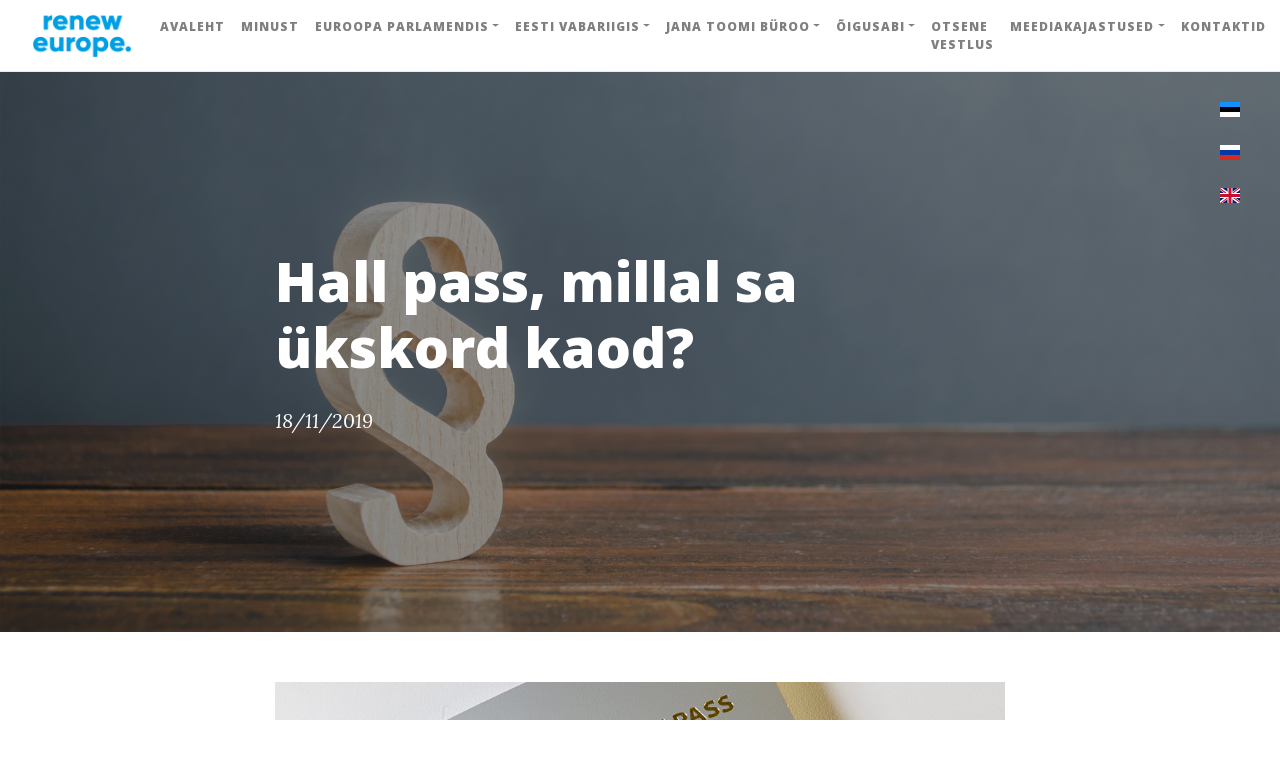

--- FILE ---
content_type: text/html; charset=UTF-8
request_url: https://www.yanatoom.ee/legal.php?lang=ee&id=8145
body_size: 10129
content:
<!DOCTYPE html>
<html lang="en">

<head>

    <meta charset="utf-8">
    <meta name="viewport" content="width=device-width, initial-scale=1, shrink-to-fit=no">
    <meta name="description" content="">
    <meta name="author" content="">


    <!-- Bootstrap core CSS -->
    <link href="vendor/bootstrap/css/bootstrap.min.css" rel="stylesheet">

    <!-- Custom fonts for this template -->
    <link href="vendor/fontawesome-free/css/all.min.css" rel="stylesheet" type="text/css">
    <link href='https://fonts.googleapis.com/css?family=Lora:400,700,400italic,700italic' rel='stylesheet' type='text/css'>
    <link href='https://fonts.googleapis.com/css?family=Open+Sans:300italic,400italic,600italic,700italic,800italic,400,300,600,700,800' rel='stylesheet' type='text/css'>

    <!-- Custom styles for this template -->
    <link href="css/toom.css?v=2" rel="stylesheet">
                        <meta property="og:image" content="https://www.yanatoom.ee/storage/uploads/2018/02/01/seryi-3022987.jpg" />
                            <meta property="og:title" content="Hall pass, millal sa ükskord kaod?" />
                            <title>MEP Jana Toom - Hall pass, millal sa ükskord kaod?</title>
                <!-- Global site tag (gtag.js) - Google Analytics -->
    <script async src="https://www.googletagmanager.com/gtag/js?id=G-2922RVPVB3"></script>
    <script type="text/plain" data-cookie-if="analytical">
        window.dataLayer = window.dataLayer || [];
        function gtag(){dataLayer.push(arguments);}
        gtag('js', new Date());

        gtag('config', 'G-2922RVPVB3');
    </script>
</head>

<body>

<!-- Navigation -->
<nav class="navbar navbar-expand-xl navbar-light fixed-top" id="mainNav">
    <div class="container-fluid">
        <a class="navbar-brand mb-0" href="index.php?lang=ee">
            <img src="img/Renew-Europe-logo-2-lines.png" height="45" class="d-inline-block align-middle mr-1" alt="">
        </a>
        <button class="navbar-toggler navbar-toggler-right" type="button" data-toggle="collapse" data-target="#navbarResponsive" aria-controls="navbarResponsive" aria-expanded="false" aria-label="Toggle navigation">
            Menu
            <i class="fas fa-bars"></i>
        </button>
        <div class="collapse navbar-collapse" id="navbarResponsive">
            <ul class="navbar-nav mx-auto">
<!--                <li class="nav-item">
                    <a class="nav-link" href="index.php?lang=ee">Главная</a>
                </li>-->
                <li class="nav-item">
                    <a class="nav-link" href="index.php?lang=ee">Avaleht</a>
                </li>
                <li class="nav-item">
                    <a class="nav-link" href="about.php?lang=ee" id="navbarDropdown">Minust</a>
                </li>
                <li class="nav-item dropdown">
                    <a class="nav-link dropdown-toggle" href="#" id="navbarDropdown" role="button" data-toggle="dropdown" aria-haspopup="true" aria-expanded="false">Euroopa Parlamendis</a>
                    <div class="dropdown-menu" aria-labelledby="navbarDropdown">
<!--                        <a class="dropdown-item" href="activities.php?lang=ee">Tegevus parlamendis</a>
-->                        <a class="dropdown-item" href="renew-europe.php?lang=ee">Renew Europe</a>
                        <a class="dropdown-item" href="calendar.php?lang=ee">Jana Toomi kalender</a>
                        <a class="dropdown-item" href="comitets.php?lang=ee">Komisjonid ja delegatsioonid</a>
                        <a class="dropdown-item" href="about-2.php?lang=ee">Minu kohustused</a>
                        <a class="dropdown-item" href="euronews.php?lang=ee">Euroopa uudised</a>
                        <a class="dropdown-item" href="diaries.php?lang=ee">Brüsseli Päevik</a>
                        <a class="dropdown-item" href="eu-101s.php?lang=ee">Europarlament lihtsurelikele</a>

                    </div>
                </li>
                <li class="nav-item dropdown">
                    <a class="nav-link dropdown-toggle" href="#" id="navbarDropdown" role="button" data-toggle="dropdown" aria-haspopup="true" aria-expanded="false">Eesti Vabariigis</a>
                    <div class="dropdown-menu" aria-labelledby="navbarDropdown">
                        <a class="dropdown-item" href="centre_party.php?lang=ee">Keskerakond</a>
                        <a class="dropdown-item" href="events.php?lang=ee">Üritused ja tegevused</a>
                    </div>
                </li>
                <li class="nav-item dropdown">
                    <a class="nav-link dropdown-toggle" href="#" id="navbarDropdown" role="button" data-toggle="dropdown" aria-haspopup="true" aria-expanded="false">Jana Toomi büroo</a>
                    <div class="dropdown-menu" aria-labelledby="navbarDropdown">
                        <a class="dropdown-item" href="requests.php?lang=ee">Meie päringud</a>
                        <a class="dropdown-item" href="guests.php?lang=ee">Meie külalised</a>
                        <a class="dropdown-item" href="links.php?lang=ee">Kasulikud lingid</a>
                        <a class="dropdown-item" href="workers.php?lang=ee">Meie töötajad</a>
                    </div>
                </li>
                <li class="nav-item dropdown">
                    <a class="nav-link dropdown-toggle" href="#" id="navbarDropdown" role="button" data-toggle="dropdown" aria-haspopup="true" aria-expanded="false">Õigusabi</a>
                    <div class="dropdown-menu" aria-labelledby="navbarDropdown">
                        <a class="dropdown-item" href="legal-meet.php?lang=ee">Kuidas helistada</a>
                        <a class="dropdown-item" href="legal_help.php?lang=ee">Küsimused ja vastused</a>
                    </div>
                </li>
                <li class="nav-item">
                    <a class="nav-link" href="talks.php?lang=ee">Otsene vestlus</a>
                </li>
                <li class="nav-item dropdown">
                    <a class="nav-link dropdown-toggle" href="#" id="navbarDropdown" role="button" data-toggle="dropdown" aria-haspopup="true" aria-expanded="false">Meediakajastused</a>
                    <div class="dropdown-menu" aria-labelledby="navbarDropdown">
                        <a class="dropdown-item" href="in-press.php?lang=ee">Jana Toom meedias</a>
                        <a class="dropdown-item" href="press.php?lang=ee">Pressiteated</a>
                        <a class="dropdown-item" href="photos.php?lang=ee">Fotod pressile</a>
                    </div>
                </li>
                <li class="nav-item">
                    <a class="nav-link" href="contact.php?lang=ee">Kontaktid</a>
                </li>


            </ul>
        </div>
    </div>
</nav>

<!-- Page Header -->
<header class="masthead" style="background-image: url('img/Paragraf_jurist_new.jpg')">
    <div class="overlay"></div>
    <div class="container">
        <style>
    /*@media (min-width:992px) {*/
    .vertical-nav {
        position: fixed;
        top: 56px;
        right: 20px;
        width: 40px;
        height: 100%;
        overflow-y: auto;
        padding-top: 30px
    }
    /*}*/
</style>
<div class="row pt-5" style="z-index:1000;">

        <ul class="navbar-nav mr-auto flex-column vertical-nav" style="z-index:1000;">
            <li class="nav-item">
                <a class="nav-link" href="/legal.php?lang=ee"><svg style="width:20px; height:15px;" xmlns="http://www.w3.org/2000/svg" id="flag-icon-css-ee" viewBox="0 0 640 480">
                        <g fill-rule="evenodd" stroke-width="1pt">
                            <rect width="640" height="477.9" rx="0" ry="0"/>
                            <rect width="640" height="159.3" y="320.7" fill="#fff" rx="0" ry="0"/>
                            <path fill="#1291ff" d="M0 0h640v159.3H0z"/>
                        </g>
                    </svg>
                </a>
            </li>
            <li class="nav-item">
                <a class="nav-link" href="/legal.php?lang=ru"><svg  style="width:20px; height:15px;" xmlns="http://www.w3.org/2000/svg" id="flag-icon-css-ru" viewBox="0 0 640 480">
                        <g fill-rule="evenodd" stroke-width="1pt">
                            <path fill="#fff" d="M0 0h640v480H0z"/>
                            <path fill="#0039a6" d="M0 160h640v320H0z"/>
                            <path fill="#d52b1e" d="M0 320h640v160H0z"/>
                        </g>
                    </svg>

                </a>
            </li>

                        <li class="nav-item">
                <a class="nav-link" href="index.php?lang=en"><svg style="width:20px; height:15px;" xmlns="http://www.w3.org/2000/svg" id="flag-icon-css-gb" viewBox="0 0 640 480">
                        <path fill="#012169" d="M0 0h640v480H0z"/>
                        <path fill="#FFF" d="M75 0l244 181L562 0h78v62L400 241l240 178v61h-80L320 301 81 480H0v-60l239-178L0 64V0h75z"/>
                        <path fill="#C8102E" d="M424 281l216 159v40L369 281h55zm-184 20l6 35L54 480H0l240-179zM640 0v3L391 191l2-44L590 0h50zM0 0l239 176h-60L0 42V0z"/>
                        <path fill="#FFF" d="M241 0v480h160V0H241zM0 160v160h640V160H0z"/>
                        <path fill="#C8102E" d="M0 193v96h640v-96H0zM273 0v480h96V0h-96z"/>
                    </svg>



                </a>
            </li>


        </ul>



</div>
        <div class="row">
            <div class="col-lg-8 col-md-10 mx-auto">
                <div class="post-heading">
                    <h1>Hall pass, millal sa ükskord kaod?</h1>
                    <h2 class="subheading"></h2>
                    <span class="meta">
              18/11/2019</span>
                </div>
            </div>
        </div>
    </div>
</header>

  <!-- Main Content -->
<article>
    <div class="container">
        <div class="row">
            <div class="col-lg-8 col-md-10 mx-auto">
                                    <img class="img-fluid" src="/storage/uploads/2018/02/01/seryi-3022987.jpg" alt="">

                                <p><strong>Hallide passide teemat ei ole meil kombeks viia avalikult arutlusteni, et mittekodanike seisus tuleks kaotada juba põhimõtteliselt. </strong></p>
<p>Ometi ei vaibu samal ajal halli passi omanike tung tasuta juriidilistele konsultatsioonidele Euroopa Parlamendi liikme Yana Toomi Eesti büroosse.</p>
<p><strong> „Mul on kümneaastane poeg, kes sündis Eestis. Tal on hall pass. Poja sündimise ajal olid hallid passid nii minul kui ka lapse isal. Peagi isa kadus kuhugi ja rohkem ei ole me teda näinud. Kui ma viisin Politsei- ja Piirivalveametisse poja dokumendid Eesti kodakondsuse saamiseks, öeldi mulle, et lapse isa oli saanud Venemaa kodakondsuse ning seepärast minu poeg Eesti oma automaatselt ei saa. Isa on kusagil Venemaal ja me ei tea temast midagi. Kuidas peaksin toimima, et pojal ei oleks halli passi, vaid Eesti Vabariigi kodakondsus?“</strong></p>
<p>Yana Toomi büroo saatis koos Inimõiguste Teabekeskuse juristi Jelena Karžetskajaga Riigikogu põhiseaduskomisjonile järelepärimise, et  selgitada välja, kuidas kodakondsusseadust kohaldatakse: „1. jaanuarist 2016 kehtiv kodakondsusseaduse paragrahv 36<sup>3</sup> näeb ette kaks tingimust, mille alusel enne 1. jaanuari 2016 sündinud laps saaks Eesti Vabariigi kodakondsuse: kui tema vanemad või last üksi kasvatav vanem, keda ükski riik ei pea kehtivate seaduste alusel oma kodanikuks, on elanud Eestis seaduslikult vähemalt viis aastat ning kui alla 15-aastane alaealine elab püsivalt Eestis. Kõik see ei erine nõuetest, mida kohaldatakse lapsele, kes on sündinud pärast 1. jaanuari 2016. Seega, kui mainitud ema taotles oma lapsele Eesti kodakondsust, ei oleks tema isa kodakondsuse saamisel pidanud pärast lapse sündi olema tähtsust, kui laps jäigi ilma kindla kodakondsuseta. Soovime saada kinnitust oma arutluste õigsusele.“</p>
<p>Järelepärimisele vastanud põhiseaduskomisjoni nõunik Karin Tuulik kinnitas, et selle naise poeg oleks põhimõtteliselt võinud saada Eesti kodakondsuse alates 1. jaanuarist 2016. Muidugi siis, kui selleks hetkeks olid täidetud lapse enda ja tema vanemate Eestis elamise nõuded.</p>
<p>„Paragrahv 36<sup>3</sup> näol on tegemist rakendussättega, mis oli vajalik selleks, et enne ja pärast 1. jaanuarit 2016. aastal Eestis sündinud määratlemata kodakondsusega lapsi koheldaks seaduse jõustumisel võrdselt. Selle sätte alusel sai laps kodakondsuse siis, kui seisuga 1.01.2016 olid sättes nimetatud tingimused täidetud,” selgitas Tuulik. „Kuivõrd meile ei ole teada konkreetse juhtumi kõiki asjaolusid, siis kõige parem on uurida PPA-st, kas ja miks ei mahtunud kõne all olev laps nimetatud rakendussätte alla. Juhul, kui PPA-le ei olnud 2016. aastal teada kõiki asjaolusid või midagi jäi arvestamata, siis nad saavad oma otsuse üle vaadata. Iseenesest see, et lapse isa võttis mingil ajal VF kodakondsuse, ei laiene automaatselt lapsele. Seetõttu on oluline kõik asjaolud PPA-ga välja selgitada.”</p>
<p><strong>„Mu tütar sündis siin 2002. aastal. Tema isaga, Venemaa kodanikuga, olin selleks hetkeks juba lahutatud. Minul on hall pass. Laps oleks loomulikult võinud saada ainult Venemaa kodakondsuse, kuid ei jõudnud, sest tema isa suri. Nüüd ma soovin, et tütrel oleks hall pass. Kuidas seda saavutada?“</strong></p>
<p>Jurist Jelena Karžetskaja: „Te saate õigesti aru, et teie lapsel on juba sünnijärgne, Venemaa kodakondsus. Sellest ei saa nii lihtsalt loobuda, eriti teie olukorras: mis tahes rahvusvahelised dokumendid, nii Eesti kui ka Venemaa omad, keelavad rangelt „päästa“ inimest kodakondsusest kodakondsuseta isiku seisusse.</p>
<p>Seega on teie tütrel vaid kaks võimalust: kas vormistada lõpuks Venemaa pass või võtta Eesti kodakondsus. Venemaa passi saamiseks tuleb pöörduda Vene Föderatsiooni suursaatkonna poole Eestis. Eesti passiga on asjad keerulisemad. Ent teie tütar sooritab ju koolis eesti keele eksami. Kui ta saab üle 60 punkti, siis tema tulemus võrdsustatakse keelekategooriaga B1. Pärast seda on Eesti kodakondsuse saamine naturalisatsiooni korras juba käeulatuses. Tuleb teha Eesti põhiseaduse tundmise test, esitada dokumendid Eesti kodakondsuse saamiseks ja Venemaa saatkonnale avaldus Venemaa kodakondsusest loobumise kohta. Mingil muul viisil teie tütar Venemaa kodakondsusest loobuda ei saa.“</p>
<p><strong>„Mul on hall pass. Eesti keele eksam käis mulle üle jõu. Kas on minu kõrges eas võimalik saada Eesti Vabariigi kodakondsust eksamit sooritamata?“ </strong></p>
<p>„Ei ole. Kuna kodakondsuse andmine kuulub siseriiklike küsimuste hulka, siis mingid rahvusvahelised struktuurid Eestit mingil olulisel  määral mõjutada ei saa. Meie riik ise aga ei ole käesoleval ajal valmis astuma sellist radikaalset sammu nagu seda on seaduse sellesuunaline muutmine.“</p>
<p><strong>„Läksin mehele ja mul on võimalus registreerida end Rootsis. Kas ma saan sinna ümber asuda, kui arvestada asjaoluga, et mul on hall pass koos alalise elamisloaga? Mida ma kaotan siin? See meie hall pass on aga reisimiseks väga ebamugav: Dubaisse ei lubatud, Tiibetisse pole mõtet proovidagi…“  </strong></p>
<p>„Eesti alaline elamisluba eeldab, et te saate elada Rootsis kuni kolm kuud järjest iga poole aasta jooksul. Eesti alaline elamisluba iseenesest ei luba teil enamiku ajast elada teises riigis. Seda võib teile lubada ainult selle riigi elamisluba.<strong> </strong></p>
<p>Kõik sotsiaalsed väljamaksed, mis on teil Eestis, tulenevad sellest, et teil on alaline elamisluba. Et seda mitte kaotada, tuleb teil  vähemalt kord aastas sõita Eestisse. Ei tohi lubada, et teie äraolek kestaks 12 kuud järjest.</p>
<p>Teid võidakse Eesti alalisest elamisloast ilma jätta, kui olete saanud alalise elamisloa Rootsis. Kaht alalist elamisluba olla ei saa. Antud juhul ei anna teile midagi isegi kinnisavara omamine Eestis, samuti Rootsi kodakondsus, mille olemasolu tähendaks, et te olete Euroopa Liidu kodanik ning halli passi ja Eesti alalist elamisluba teil enam ei ole. Kui soovite jääda Eesti maksuresidendiks, tuleb teil vormistada Eestis Euroopa Liidu kodaniku elamisõigus.</p>
<p>Rootsi ümberasumise korral ei kao teie Eesti pension kuhugi. Tekib aga maksustamise probleem. Oma Rootsi kodakondsusega saab teist Rootsi maksuresident. Eesti maksuresidentsuse säilitamiseks tuleb teil vormistada siin registreerimine ning esitada vastav taotlus maksuametile.“</p>
<p><strong>Läbi peaministri ja ministrite suu</strong></p>
<p>Kohtumised hallide passide omanikega näitavad ilmekalt, et see seisus, mis neid  alandab ja tekitab väljaspool Eestit pehmelt  öeldes hämmeldust, tuleb likvideerida.</p>
<p>Siit kolm küsimust peaministrile, siseministrile ja justiitsministrile.</p>
<p><em>Mis aastal hall pass kui niisugune Eestis teie arvates ära kaob?</p>
<p>Millistel tingimustel see juhtuks?</p>
<p>Kas halli passi olemasolu mõjutab Eesti mainet, kui jah, siis kuidas? </em><em>   </em></p>
<p><strong>Peaminister Jüri Ratas:</strong> „Keskerakond seab oma eesmärgiks määratlemata kodakondsusega isikute arvu vähendamise ja Eesti kodanike arvu kasvamise. Samuti leiame me, et enne 1991. aastat Eestis elanutele tuleb kodakondsus anda lihtsustatud korras. Seda seisukohta fikseerisime meie programmis ning oleme otsinud võimalusi vastavateks uuendusteks. Praegune valitsus on juba teinud teatud edusamme selles suunas.</p>
<p>Mul on väga hea meel, et augusti lõpus suunas valitsus Riigikokku seaduse eelnõu, mille eesmärk on lihtsustada Eesti kodakondsuse saamist alaealistel noortel. Esiteks, edukalt sooritatud põhikooli eesti keele eksam, põhiseadust ja ühiskonna toimimise põhialuste teadmist hindav test hakkavad tulevikus olema aluseks kodakondsuse taotlusele. Lisaks tegime lihtsamaks kodakondsuse saamise neile Eestis sündinud alaealistele, kelle esivanemad on elanud Eestis enne meie riigi taasiseseisvumist. Praegu kehtiv seadus näeb ette lihtsustatud korras Eesti kodakondsuse saamise võimaluse Eestis sündinud või vahetult pärast sündi siia elama asunud alla 15-aastatele lastele, kelle kumbagi vanematest ei loe ükski riik oma kodanikuks, kui vanemad või last üksi kasvatav vanem on elanud Eestis seaduslikult vähemalt viis aastat. Muudatuste jõustumisel saaksid Eesti kodakondsuse ka need alla 18-aastased lapsed, kelle üks vanem on määratlemata kodakondsusega ja lapse vanem või vanavanem asus Eestisse püsivalt elama enne iseseisvuse taastamist. Teine vanem võib olla ka välisriigi kodanik. Alaealine laps peab olema Eestis sündinud või asunud kohe pärast sündi koos vanemaga püsivalt Eestisse elama, omama pikaajalise elaniku elamisluba või alalist elamisõigust ning olla muu riigi kodakondsusest vabastatud.</p>
<p>Mõlemad muudatused on kokkulepitud koalitsioonilepingu raames ning ma väga loodan, et Riigikogu varsti võtab neid vastu.</p>
<p>See, et igal määratlemata kodakondsusega inimesel oleks võimalik kodanikuks saada ilma lisatingimusteta, vaid kinnitades avaldusega oma lojaalsust Eesti riigile, eeldab uut poliitilist kokkulepet. Seni ei olnud seda võimalik saavutada. Kas selline kokkuleppe sünnib, otsustab eelkõige Eesti rahvas, hääletades Riigikogu valimistel.”</p>
<p><strong>Siseminister Mart Helme</strong><strong>: </strong>„Halli  passi  ehk välismaalasele  Eesti  Vabariigi  poolt  antava  reisidokumendi  (välismaalase  pass)  instituudi kehtivast õigusest kaotamist ei ole siseministeeriumi valitsemisalas arutatud. Sellest tulenevalt ei ole võimalik avaldada arvamust mis aastal, mis tingimustel või kas üldse, kõnealune sündmus ehk halli passi kadumine, võiks aset leida.</p>
<p>Leian, et välismaalase passi olemasolu ei mõjuta Eesti Vabariigi mainet. Seda muidugi juhul, kui Eesti suhtes vaenulikud jõud ei kasuta seda propagandistlikel eesmärkidel.”</p>
<p><strong>Justiitsminister Raivo Aeg</strong><strong>: </strong>“Enne, kui vastata, tuleb mõelda sellele,  mis on n-ö hallide passide ehk määratlemata kodakondsuse peamine probleem;  samuti sellele, kas ja kui palju sõltub  lahendus riigist ja kui palju  määratlemata kodakondsusega inimesest endast. Lisaks võib küsida, kas määratlemata kodakondsuse staatuse ja halli passi täiesti ära kaotamise tulemuseks ei või olla hoopis see, et inimesed jäävad riigi kaitseta.</p>
<p>Eesti huvis on vähendada kodakondsusetust ning tuua kodakondsusesse kõik  need, kes seda sisuliselt väärivad ja vastavad kodakondsuse saamise nõuetele.  Seetõttu on Eesti aja jooksul järjepidevalt lihtsustanud nõudeid, mida esitatakse määratlemata kodakondsusega inimestele Eesti kodakondsuse taotlemisel. Olgu selleks kasvõi 2016. aasta muudatus, millega pidurdus määratlemata kodakondsusega laste juurde tekkimine, kuna nad saavad Eesti kodakondsuse automaatselt.</p>
<p>Siseministeeriumilt  saadud  andmetel  elab  Eestis  01.11.2019  seisuga  71  166  määratlemata kodakondsusega  inimest  ja  see  arv  on  pidevalt  vähenenud,  nt  2015.  aasta  samal  perioodil  oli neid    82  850.  Miks see arv ei vähene kiiremini, ei pruugi alati sõltuda Eesti  kodakondsuspoliitika liigsest konservatiivsusest  või  seaduse  liiga  kõrgetest  nõuetest.  Üheks  põhjuseks  võib  olla  inimeste soovimatus või huvi puudumine oma staatust muuta, kuna nad ei jää ilma suurest osast avalikest teenustest,  riigi  abist.  Teisisõnu  ei  ole  nende  igapäevane  elu  häiritud  ega  kehvem  kui  on  Eesti kodanikel.  Nad  ei  saa  kasutada  üksnes  kodanikuõiguseid  ega  pea  täitma  kodanikukohustusi.  Nt saavad nad viisavabalt minna Venemaale ja liikuda kogu Euroopa Liidu piires. See, kui määratlemata kodakondsusega  inimesed  ei  saa  kaasa  rääkida  riigi  poliitilises  elus  Riigikogu  valimiste  kaudu, inimeste igapäevaelu ei mõjuta.</p>
<p>Eestis  elavate  määratlemata  kodakondsusega  isikute  näol  on  valdavalt  tegemist  sihtgrupiga,  kes kaotasid oma kodakondsuse NSV Liidu kokkuvarisemisel ning kes pole teinud otsust ega realiseerinud oma võimalust  saada mõne teise  riigi  kodakondsust.  Põhiküsimus  ongi,  mis  on  see  objektiivne  ja ületamatu  takistus  Eesti  või  mõne  muu  riigi  kodakondsuse  saamiseks. Kui  selleks  on  hirm kodakondsuse  seaduse ehk liiga kõrgete nõuete  ees, siis tuleb selgitada, et nii see tegelikult ei olening juhendada, mida täpselt tuleb teha.</p>
<p>Eesti kodakondsuse automaatne andmine võib tunduda hea ja lihtne lahendus, kuid põrkub inimese enda vaba valiku olulisele õigusele. Eesti kodakondsus ei ole igaühe õigus ning inimene peab seda tahtma, see olgu tema teadlik valik.</p>
<p>Juhul,  kui  tulevikus  ei  oleks  Eestis  enam  NSV  Liidu  kokkuvarisemise  tõttu  määratlemata kodakondsusega isikuid, ei kaoks vajadus nn halli passi järele. Kodakondsusetus võib Eestis tekkida mõne  teise riigi tegevuse tõttu, kui see vabastab  inimese  kodakondsusetusse. Kuna määratlemata kodakondsuse  staatus annab inimesele suure osa igapäeva ja heaolu õigustest, on sellel oluline õiguskaitse tähendus.</p>
<p>Eeltoodud põhjustel ei ole võimalik vastata teie küsimusele, mis aastal hall pass kui niisugune Eestis ära kaob. Pigem on õigem küsida, millal väheneb määratlemata kodakondsusega inimeste arv. See aga  sõltub  suuresti sellest,  millal saabub see aeg, et rohkem  kui 70  000 määratlemata kodakondsusega inimest soovivad oma senist staatust muuta.</p>
<p>Vastus  küsimusele,  kas  halli  passi  olemasolu  mõjutab  Eesti  mainet  või  ei,  sõltub  sellest, millest vastamisel  lähtuda.  Kui  selgitada,  et  määratlemata  kodakondsuse  staatus  inimeste  igapäevaelu üldiselt ei mõjuta, ei peaks see temaatika Eesti mainet mõjutama.”</p>
<p><strong>M</strong><strong>ää</strong><strong>ratlemata</strong> <strong>kodakondsusega</strong></p>
<p>2018. a – 75628 inimest.</p>
<p>2019. a 9.mai seisuga – 73587.</p>
<p>2019. a 1. novembri seisuga – 71166.</p>
<p><em>Allikas</em><em>: Statistika andmebaas </em><em>ja Siseministeerium </em></p>
<p><em>Registreerimine tasuta juriidilistele konsultatsioonidele Euroopa Parlamendi liikme Yana Toomi Eesti büroos toimub esmaspäeviti kell 9-12 telefonil 6720311.</em></p>
<p>Margarita Konrõševa,</p>
<p>Euroopa Parlamendi liikme Yana Toomi Eesti büroo nõunik</p>


    </div>
        </div>
    </div>
</article>

        <hr>

  <!-- Footer -->
<footer>
    <div class="container">
        <div class="row">
            <div class="col-lg-3 col-md-3 col-xs-8 text-center">
                <img src="img/Renew-Europe-logo-2-lines.png" class="img-fluid" style="max-height: 75%;">
            </div>
            <div class="col-lg-8 col-md-9 col-xs-12 mx-auto">
                <ul class="list-inline text-center">

                    <li class="list-inline-item">
                        <a href="https://twitter.com/YanaToom">
                <span class="fa-stack fa-lg">
                  <i class="fas fa-circle fa-stack-2x"></i>
                  <i class="fab fa-twitter fa-stack-1x fa-inverse"></i>
                </span>
                        </a>
                    </li>
                    <li class="list-inline-item">
                        <a href="https://facebook.com/yanatoom.ee">
                <span class="fa-stack fa-lg">
                  <i class="fas fa-circle fa-stack-2x"></i>
                  <i class="fab fa-facebook-f fa-stack-1x fa-inverse"></i>
                </span>
                        </a>
                    </li>
                    <li class="list-inline-item">
                        <a href="https://www.instagram.com/yanatoom/">
                <span class="fa-stack fa-lg">
                  <i class="fas fa-circle fa-stack-2x"></i>
                  <i class="fab fa-instagram fa-stack-1x fa-inverse"></i>
                </span>
                        </a>
                    </li>
                    <li class="list-inline-item">
                        <a href="https://www.youtube.com/channel/UCng05aZg3TEvLl5k_RDTktQ">
                <span class="fa-stack fa-lg">
                  <i class="fas fa-circle fa-stack-2x"></i>
                  <i class="fab fa-youtube fa-stack-1x fa-inverse"></i>
                </span>
                        </a>
                    </li>
                </ul>
                <p class="copyright text-muted">&copy;2020 by Yana Toom</p>
            </div>
        </div>
    </div>
</footer>

<!-- Bootstrap core JavaScript -->
<script src="vendor/jquery/jquery.min.js"></script>
<script src="vendor/bootstrap/js/bootstrap.bundle.min.js"></script>

<!-- Custom scripts for this template -->
<script src="js/toom.js"></script>
<script>
    $(document).on('shown.bs.collapse', function(event){
        event.target.scrollIntoView();
    });
    $("#search").on('keyup', function (e) {
        if (e.key === 'Enter' || e.keyCode === 13) {
            window.location.href='search.php?lang=ee&s='+$('#search').val();
        }
    });
    $("#search_btn").on('click', function(e) {
        window.location.href='search.php?lang=ee&s='+$('#search').val();
    });

</script>
<script src="//www.eucookie.eu/public/gdpr-cookie-consent.js" type="text/javascript"></script>
<script type="text/javascript">
    var cookieConsent = new cookieConsent({
        clientId: '04c8e1b3-cd6d-47d8-8846-b416e6d73b65',
        language: 'ee'
    });
    cookieConsent.run();
</script>
</body>

</html>
